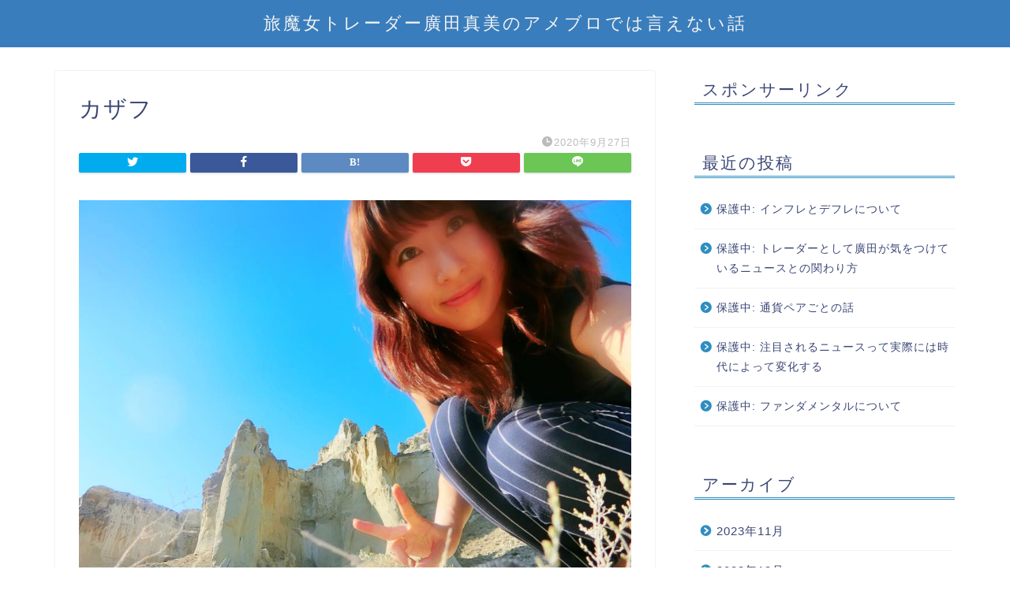

--- FILE ---
content_type: text/html; charset=utf-8
request_url: https://www.google.com/recaptcha/api2/aframe
body_size: 268
content:
<!DOCTYPE HTML><html><head><meta http-equiv="content-type" content="text/html; charset=UTF-8"></head><body><script nonce="I7lkamAQk1QzZYvaZ9DqcA">/** Anti-fraud and anti-abuse applications only. See google.com/recaptcha */ try{var clients={'sodar':'https://pagead2.googlesyndication.com/pagead/sodar?'};window.addEventListener("message",function(a){try{if(a.source===window.parent){var b=JSON.parse(a.data);var c=clients[b['id']];if(c){var d=document.createElement('img');d.src=c+b['params']+'&rc='+(localStorage.getItem("rc::a")?sessionStorage.getItem("rc::b"):"");window.document.body.appendChild(d);sessionStorage.setItem("rc::e",parseInt(sessionStorage.getItem("rc::e")||0)+1);localStorage.setItem("rc::h",'1768816388561');}}}catch(b){}});window.parent.postMessage("_grecaptcha_ready", "*");}catch(b){}</script></body></html>